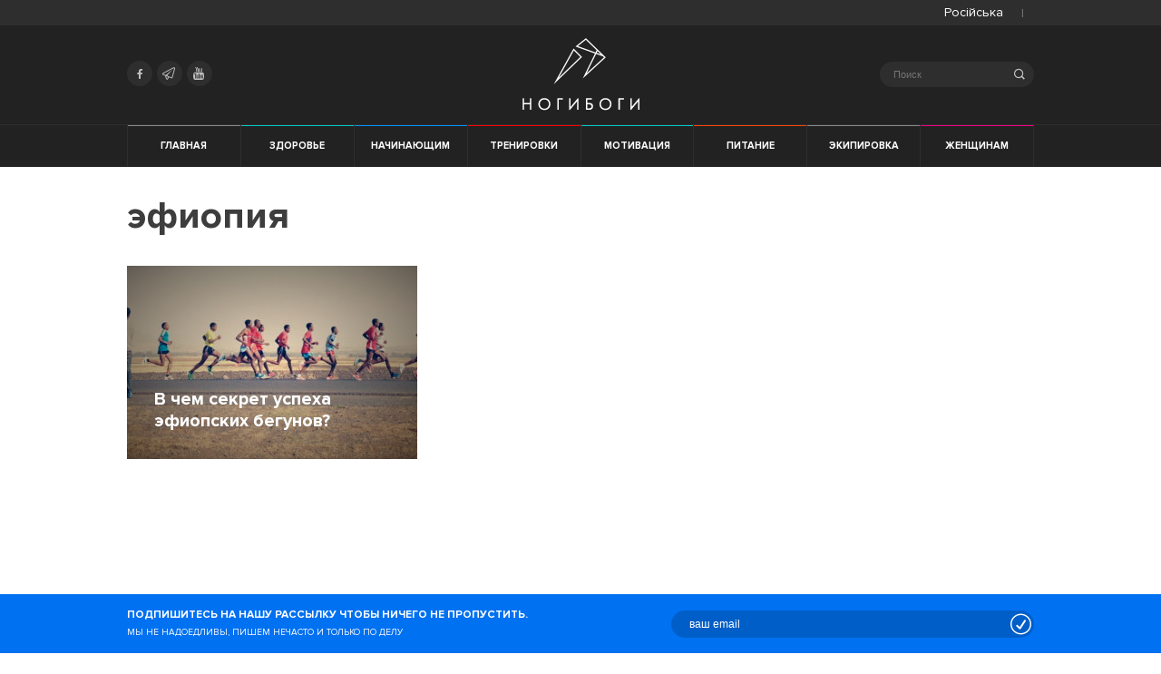

--- FILE ---
content_type: text/html; charset=UTF-8
request_url: https://nogibogi.com/tag/efiopiya/
body_size: 8712
content:
<!doctype html>
<html lang="ru-RU">
<head>
<meta charset="UTF-8">
<meta name="viewport" content="width=device-width, initial-scale=1">
<link rel="profile" href="https://gmpg.org/xfn/11">
<!-- ICON  -->
<link rel="apple-touch-icon" sizes="57x57" href="https://nogibogi.com/wp-content/themes/nogibogi/assets/favicon/apple-icon-57x57.png">
<link rel="apple-touch-icon" sizes="60x60" href="https://nogibogi.com/wp-content/themes/nogibogi/assets/favicon/apple-icon-60x60.png">
<link rel="apple-touch-icon" sizes="72x72" href="https://nogibogi.com/wp-content/themes/nogibogi/assets/favicon/apple-icon-72x72.png">
<link rel="apple-touch-icon" sizes="76x76" href="https://nogibogi.com/wp-content/themes/nogibogi/assets/favicon/apple-icon-76x76.png">
<link rel="apple-touch-icon" sizes="114x114" href="https://nogibogi.com/wp-content/themes/nogibogi/assets/favicon/apple-icon-114x114.png">
<link rel="apple-touch-icon" sizes="120x120" href="https://nogibogi.com/wp-content/themes/nogibogi/assets/favicon/apple-icon-120x120.png">
<link rel="apple-touch-icon" sizes="144x144" href="https://nogibogi.com/wp-content/themes/nogibogi/assets/favicon/apple-icon-144x144.png">
<link rel="apple-touch-icon" sizes="152x152" href="https://nogibogi.com/wp-content/themes/nogibogi/assets/favicon/apple-icon-152x152.png">
<link rel="apple-touch-icon" sizes="180x180" href="https://nogibogi.com/wp-content/themes/nogibogi/assets/favicon/apple-icon-180x180.png">
<link rel="icon" type="image/png" sizes="192x192" href="https://nogibogi.com/wp-content/themes/nogibogi/assets/favicon/android-icon-192x192.png">
<link rel="icon" type="image/png" sizes="32x32" href="https://nogibogi.com/wp-content/themes/nogibogi/assets/favicon/favicon-32x32.png">
<link rel="icon" type="image/png" sizes="96x96" href="https://nogibogi.com/wp-content/themes/nogibogi/assets/favicon/favicon-96x96.png">
<link rel="icon" type="image/png" sizes="16x16" href="https://nogibogi.com/wp-content/themes/nogibogi/assets/favicon/favicon-16x16.png">
<link rel="shortcut icon" href="https://nogibogi.com/wp-content/themes/nogibogi/assets/favicon/favicon.ico" />
<meta name="msapplication-TileImage" content="https://nogibogi.com/wp-content/themes/nogibogi/assets/favicon/ms-icon-144x144.png">
<!-- manifest -->
<link rel="manifest" href="https://nogibogi.com/wp-content/themes/nogibogi/assets/favicon/manifest.json">
<meta name="theme-color" content="#ffffff">
<!-- PWA -->
<meta name="fragment" content="!" />
<base href="https://nogibogi.com/">
<meta name="apple-mobile-web-app-capable" content="yes">
<meta name="apple-mobile-web-app-status-bar-style" content="black">
<meta name="apple-mobile-web-app-title" content="Ногибоги. Для всех, кто любит бег">
<!-- Google Tag Manager -->
<script>
(function (w, d, s, l, i) {
w[l] = w[l] || [];
w[l].push({
'gtm.start': new Date().getTime(),
event: 'gtm.js'
});
var f = d.getElementsByTagName(s)[0],
j = d.createElement(s),
dl = l != 'dataLayer' ? '&l=' + l : '';
j.async = true;
j.src = 'https://www.googletagmanager.com/gtm.js?id=' + i + dl;
f.parentNode.insertBefore(j, f);
})(window, document, 'script', 'dataLayer', 'GTM-M5TX9C');
</script>
<!-- End Google Tag Manager -->
<!-- Admixer library -->		
<script type='text/javascript'>
(function() {
var w = window,
d = document,
protocol =/https/i.test(w.location.protocol) ? 'https:' : 'http:',
aml = typeof admixerML !== 'undefined' ? admixerML : { };
aml.fn = aml.fn || [];
aml.invPath = aml.invPath || (protocol + '//inv-nets.admixer.net/');
aml.cdnPath = aml.cdnPath || (protocol + '//cdn.admixer.net/');
if (!w.admixerML)
{
var lodash = document.createElement('script');
lodash.id = 'amlScript';
lodash.async = true;
lodash.type = 'text/javascript';
lodash.src = aml.cdnPath + 'scripts3/loader2.js';
var node = d.getElementsByTagName('script')[0];
node.parentNode.insertBefore(lodash, node);
w.admixerML = aml;
}
})();
</script>
<script type='text/javascript'>
admixerML.fn.push(function() {
admixerML.defineSlot({z: '038a21bf-fdad-45d1-9145-0c4e9a33bb79', ph: 'admixer_038a21bffdad45d191450c4e9a33bb79_zone_23463_sect_7152_site_5990', i: 'inv-nets'});
admixerML.defineSlot({z: '9a3afcd2-ea70-43ad-952d-dba7ebba0bf0', ph: 'admixer_9a3afcd2ea7043ad952ddba7ebba0bf0_zone_23464_sect_7152_site_5990', i: 'inv-nets'});
admixerML.singleRequest();
});
</script>
<!-- END Admixer library -->	
<title>эфиопия - Ногибоги. Для всех, кто любит бег</title>
<meta name='robots' content='max-image-preview:large' />
<link rel="alternate" hreflang="ru" href="https://nogibogi.com/tag/efiopiya/" />
<!-- This site is optimized with the Yoast SEO plugin v13.3 - https://yoast.com/wordpress/plugins/seo/ -->
<meta name="robots" content="max-snippet:-1, max-image-preview:large, max-video-preview:-1"/>
<link rel="canonical" href="https://nogibogi.com/tag/efiopiya/" />
<meta property="og:locale" content="ru_RU" />
<meta property="og:type" content="object" />
<meta property="og:title" content="эфиопия - Ногибоги. Для всех, кто любит бег" />
<meta property="og:url" content="https://nogibogi.com/tag/efiopiya/" />
<meta property="og:site_name" content="Ногибоги. Для всех, кто любит бег" />
<meta name="twitter:card" content="summary" />
<meta name="twitter:title" content="эфиопия - Ногибоги. Для всех, кто любит бег" />
<meta name="twitter:site" content="@nogibogi_ua" />
<script type='application/ld+json' class='yoast-schema-graph yoast-schema-graph--main'>{"@context":"https://schema.org","@graph":[{"@type":"WebSite","@id":"https://nogibogi.com/#website","url":"https://nogibogi.com/","name":"\u041d\u043e\u0433\u0438\u0431\u043e\u0433\u0438. \u0414\u043b\u044f \u0432\u0441\u0435\u0445, \u043a\u0442\u043e \u043b\u044e\u0431\u0438\u0442 \u0431\u0435\u0433","inLanguage":"ru-RU","description":"\u0412\u0441\u0451 \u043e \u0431\u0435\u0433\u0435: \u0442\u0440\u0435\u043d\u0438\u0440\u043e\u0432\u043a\u0438, \u043c\u043e\u0442\u0438\u0432\u0430\u0446\u0438\u044f, \u043f\u043e\u0434\u0433\u043e\u0442\u043e\u0432\u043a\u0430 \u043a \u043c\u0430\u0440\u0430\u0444\u043e\u043d\u0443, \u044d\u043a\u0438\u043f\u0438\u0440\u043e\u0432\u043a\u0430, \u043a\u0430\u043a \u043d\u0430\u0447\u0430\u0442\u044c \u0431\u0435\u0433\u0430\u0442\u044c, \u043a\u0430\u043a \u043f\u043e\u0445\u0443\u0434\u0435\u0442\u044c \u043f\u0440\u0438 \u043f\u043e\u043c\u043e\u0449\u0438 \u0431\u0435\u0433\u0430","potentialAction":[{"@type":"SearchAction","target":"https://nogibogi.com/?s={search_term_string}","query-input":"required name=search_term_string"}]},{"@type":"CollectionPage","@id":"https://nogibogi.com/tag/efiopiya/#webpage","url":"https://nogibogi.com/tag/efiopiya/","name":"\u044d\u0444\u0438\u043e\u043f\u0438\u044f - \u041d\u043e\u0433\u0438\u0431\u043e\u0433\u0438. \u0414\u043b\u044f \u0432\u0441\u0435\u0445, \u043a\u0442\u043e \u043b\u044e\u0431\u0438\u0442 \u0431\u0435\u0433","isPartOf":{"@id":"https://nogibogi.com/#website"},"inLanguage":"ru-RU"}]}</script>
<!-- / Yoast SEO plugin. -->
<link rel="alternate" type="application/rss+xml" title="Ногибоги. Для всех, кто любит бег &raquo; Лента" href="https://nogibogi.com/feed/" />
<link rel="alternate" type="application/rss+xml" title="Ногибоги. Для всех, кто любит бег &raquo; Лента комментариев" href="https://nogibogi.com/comments/feed/" />
<link rel="alternate" type="application/rss+xml" title="Ногибоги. Для всех, кто любит бег &raquo; Лента метки эфиопия" href="https://nogibogi.com/tag/efiopiya/feed/" />
<!-- <link rel='stylesheet' id='wp-block-library-css'  href='https://nogibogi.com/wp-includes/css/dist/block-library/style.min.css'  media='all' /> -->
<link rel="stylesheet" type="text/css" href="//nogibogi.com/wp-content/cache/wpfc-minified/kog1hyx6/oir4.css" media="all"/>
<style id='global-styles-inline-css' type='text/css'>
body{--wp--preset--color--black: #000000;--wp--preset--color--cyan-bluish-gray: #abb8c3;--wp--preset--color--white: #ffffff;--wp--preset--color--pale-pink: #f78da7;--wp--preset--color--vivid-red: #cf2e2e;--wp--preset--color--luminous-vivid-orange: #ff6900;--wp--preset--color--luminous-vivid-amber: #fcb900;--wp--preset--color--light-green-cyan: #7bdcb5;--wp--preset--color--vivid-green-cyan: #00d084;--wp--preset--color--pale-cyan-blue: #8ed1fc;--wp--preset--color--vivid-cyan-blue: #0693e3;--wp--preset--color--vivid-purple: #9b51e0;--wp--preset--gradient--vivid-cyan-blue-to-vivid-purple: linear-gradient(135deg,rgba(6,147,227,1) 0%,rgb(155,81,224) 100%);--wp--preset--gradient--light-green-cyan-to-vivid-green-cyan: linear-gradient(135deg,rgb(122,220,180) 0%,rgb(0,208,130) 100%);--wp--preset--gradient--luminous-vivid-amber-to-luminous-vivid-orange: linear-gradient(135deg,rgba(252,185,0,1) 0%,rgba(255,105,0,1) 100%);--wp--preset--gradient--luminous-vivid-orange-to-vivid-red: linear-gradient(135deg,rgba(255,105,0,1) 0%,rgb(207,46,46) 100%);--wp--preset--gradient--very-light-gray-to-cyan-bluish-gray: linear-gradient(135deg,rgb(238,238,238) 0%,rgb(169,184,195) 100%);--wp--preset--gradient--cool-to-warm-spectrum: linear-gradient(135deg,rgb(74,234,220) 0%,rgb(151,120,209) 20%,rgb(207,42,186) 40%,rgb(238,44,130) 60%,rgb(251,105,98) 80%,rgb(254,248,76) 100%);--wp--preset--gradient--blush-light-purple: linear-gradient(135deg,rgb(255,206,236) 0%,rgb(152,150,240) 100%);--wp--preset--gradient--blush-bordeaux: linear-gradient(135deg,rgb(254,205,165) 0%,rgb(254,45,45) 50%,rgb(107,0,62) 100%);--wp--preset--gradient--luminous-dusk: linear-gradient(135deg,rgb(255,203,112) 0%,rgb(199,81,192) 50%,rgb(65,88,208) 100%);--wp--preset--gradient--pale-ocean: linear-gradient(135deg,rgb(255,245,203) 0%,rgb(182,227,212) 50%,rgb(51,167,181) 100%);--wp--preset--gradient--electric-grass: linear-gradient(135deg,rgb(202,248,128) 0%,rgb(113,206,126) 100%);--wp--preset--gradient--midnight: linear-gradient(135deg,rgb(2,3,129) 0%,rgb(40,116,252) 100%);--wp--preset--duotone--dark-grayscale: url('#wp-duotone-dark-grayscale');--wp--preset--duotone--grayscale: url('#wp-duotone-grayscale');--wp--preset--duotone--purple-yellow: url('#wp-duotone-purple-yellow');--wp--preset--duotone--blue-red: url('#wp-duotone-blue-red');--wp--preset--duotone--midnight: url('#wp-duotone-midnight');--wp--preset--duotone--magenta-yellow: url('#wp-duotone-magenta-yellow');--wp--preset--duotone--purple-green: url('#wp-duotone-purple-green');--wp--preset--duotone--blue-orange: url('#wp-duotone-blue-orange');--wp--preset--font-size--small: 13px;--wp--preset--font-size--medium: 20px;--wp--preset--font-size--large: 36px;--wp--preset--font-size--x-large: 42px;}.has-black-color{color: var(--wp--preset--color--black) !important;}.has-cyan-bluish-gray-color{color: var(--wp--preset--color--cyan-bluish-gray) !important;}.has-white-color{color: var(--wp--preset--color--white) !important;}.has-pale-pink-color{color: var(--wp--preset--color--pale-pink) !important;}.has-vivid-red-color{color: var(--wp--preset--color--vivid-red) !important;}.has-luminous-vivid-orange-color{color: var(--wp--preset--color--luminous-vivid-orange) !important;}.has-luminous-vivid-amber-color{color: var(--wp--preset--color--luminous-vivid-amber) !important;}.has-light-green-cyan-color{color: var(--wp--preset--color--light-green-cyan) !important;}.has-vivid-green-cyan-color{color: var(--wp--preset--color--vivid-green-cyan) !important;}.has-pale-cyan-blue-color{color: var(--wp--preset--color--pale-cyan-blue) !important;}.has-vivid-cyan-blue-color{color: var(--wp--preset--color--vivid-cyan-blue) !important;}.has-vivid-purple-color{color: var(--wp--preset--color--vivid-purple) !important;}.has-black-background-color{background-color: var(--wp--preset--color--black) !important;}.has-cyan-bluish-gray-background-color{background-color: var(--wp--preset--color--cyan-bluish-gray) !important;}.has-white-background-color{background-color: var(--wp--preset--color--white) !important;}.has-pale-pink-background-color{background-color: var(--wp--preset--color--pale-pink) !important;}.has-vivid-red-background-color{background-color: var(--wp--preset--color--vivid-red) !important;}.has-luminous-vivid-orange-background-color{background-color: var(--wp--preset--color--luminous-vivid-orange) !important;}.has-luminous-vivid-amber-background-color{background-color: var(--wp--preset--color--luminous-vivid-amber) !important;}.has-light-green-cyan-background-color{background-color: var(--wp--preset--color--light-green-cyan) !important;}.has-vivid-green-cyan-background-color{background-color: var(--wp--preset--color--vivid-green-cyan) !important;}.has-pale-cyan-blue-background-color{background-color: var(--wp--preset--color--pale-cyan-blue) !important;}.has-vivid-cyan-blue-background-color{background-color: var(--wp--preset--color--vivid-cyan-blue) !important;}.has-vivid-purple-background-color{background-color: var(--wp--preset--color--vivid-purple) !important;}.has-black-border-color{border-color: var(--wp--preset--color--black) !important;}.has-cyan-bluish-gray-border-color{border-color: var(--wp--preset--color--cyan-bluish-gray) !important;}.has-white-border-color{border-color: var(--wp--preset--color--white) !important;}.has-pale-pink-border-color{border-color: var(--wp--preset--color--pale-pink) !important;}.has-vivid-red-border-color{border-color: var(--wp--preset--color--vivid-red) !important;}.has-luminous-vivid-orange-border-color{border-color: var(--wp--preset--color--luminous-vivid-orange) !important;}.has-luminous-vivid-amber-border-color{border-color: var(--wp--preset--color--luminous-vivid-amber) !important;}.has-light-green-cyan-border-color{border-color: var(--wp--preset--color--light-green-cyan) !important;}.has-vivid-green-cyan-border-color{border-color: var(--wp--preset--color--vivid-green-cyan) !important;}.has-pale-cyan-blue-border-color{border-color: var(--wp--preset--color--pale-cyan-blue) !important;}.has-vivid-cyan-blue-border-color{border-color: var(--wp--preset--color--vivid-cyan-blue) !important;}.has-vivid-purple-border-color{border-color: var(--wp--preset--color--vivid-purple) !important;}.has-vivid-cyan-blue-to-vivid-purple-gradient-background{background: var(--wp--preset--gradient--vivid-cyan-blue-to-vivid-purple) !important;}.has-light-green-cyan-to-vivid-green-cyan-gradient-background{background: var(--wp--preset--gradient--light-green-cyan-to-vivid-green-cyan) !important;}.has-luminous-vivid-amber-to-luminous-vivid-orange-gradient-background{background: var(--wp--preset--gradient--luminous-vivid-amber-to-luminous-vivid-orange) !important;}.has-luminous-vivid-orange-to-vivid-red-gradient-background{background: var(--wp--preset--gradient--luminous-vivid-orange-to-vivid-red) !important;}.has-very-light-gray-to-cyan-bluish-gray-gradient-background{background: var(--wp--preset--gradient--very-light-gray-to-cyan-bluish-gray) !important;}.has-cool-to-warm-spectrum-gradient-background{background: var(--wp--preset--gradient--cool-to-warm-spectrum) !important;}.has-blush-light-purple-gradient-background{background: var(--wp--preset--gradient--blush-light-purple) !important;}.has-blush-bordeaux-gradient-background{background: var(--wp--preset--gradient--blush-bordeaux) !important;}.has-luminous-dusk-gradient-background{background: var(--wp--preset--gradient--luminous-dusk) !important;}.has-pale-ocean-gradient-background{background: var(--wp--preset--gradient--pale-ocean) !important;}.has-electric-grass-gradient-background{background: var(--wp--preset--gradient--electric-grass) !important;}.has-midnight-gradient-background{background: var(--wp--preset--gradient--midnight) !important;}.has-small-font-size{font-size: var(--wp--preset--font-size--small) !important;}.has-medium-font-size{font-size: var(--wp--preset--font-size--medium) !important;}.has-large-font-size{font-size: var(--wp--preset--font-size--large) !important;}.has-x-large-font-size{font-size: var(--wp--preset--font-size--x-large) !important;}
</style>
<!-- <link rel='stylesheet' id='wpml-legacy-horizontal-list-0-css'  href='//nogibogi.com/wp-content/plugins/sitepress-multilingual-cms/templates/language-switchers/legacy-list-horizontal/style.css'  media='all' /> -->
<!-- <link rel='stylesheet' id='wpml-tm-admin-bar-css'  href='https://nogibogi.com/wp-content/plugins/wpml-translation-management/res/css/admin-bar-style.css'  media='all' /> -->
<!-- <link rel='stylesheet' id='wpml-cms-nav-css-css'  href='https://nogibogi.com/wp-content/plugins/wpml-cms-nav/res/css/navigation.css'  media='all' /> -->
<link rel="stylesheet" type="text/css" href="//nogibogi.com/wp-content/cache/wpfc-minified/kb4h2vmy/oir4.css" media="all"/>
<!-- <link rel='stylesheet' id='cms-navigation-style-base-css'  href='https://nogibogi.com/wp-content/plugins/wpml-cms-nav/res/css/cms-navigation-base.css'  media='screen' /> -->
<!-- <link rel='stylesheet' id='cms-navigation-style-css'  href='https://nogibogi.com/wp-content/plugins/wpml-cms-nav/res/css/cms-navigation.css'  media='screen' /> -->
<link rel="stylesheet" type="text/css" href="//nogibogi.com/wp-content/cache/wpfc-minified/esa2nw63/oir4.css" media="screen"/>
<!-- <link rel='stylesheet' id='nogibogi-style-test-css'  href='https://nogibogi.com/wp-content/themes/nogibogi/project-test.css'  media='all' /> -->
<!-- <link rel='stylesheet' id='addtoany-css'  href='https://nogibogi.com/wp-content/plugins/add-to-any/addtoany.min.css'  media='all' /> -->
<link rel="stylesheet" type="text/css" href="//nogibogi.com/wp-content/cache/wpfc-minified/30tgmqtn/oir4.css" media="all"/>
<style id='addtoany-inline-css' type='text/css'>
.styling a[class*="a2a_button"] {
line-height: 0;
margin: 0;
border: initial;
position: initial;
display: initial;
margin-left: initial;
margin-right: initial;
padding: initial;
text-decoration: initial;
color: initial;
border-bottom: none;
transition: none;
flex: 1;
}
.styling a.a2a_button_facebook {
background: #3b5998;
}
.styling a.a2a_button_twitter {
background: #55abee;
}
.styling a.a2a_button_viber {
background: #7c529d;
}
.styling a.a2a_button_viber {
background: #7c529d;
}
.styling a.a2a_button_telegram {
background: #2ca5e0;
}
.styling a[class*="a2a_button"] span {
padding: initial;
margin: initial;
font-size: initial;
}
.addtoany_list {
display: flex;
justify-content: space-around;
align-items: center;
}
span.a2a_label {
position: initial!important;
clip: initial;
clip-path: initial;
-webkit-clip-path: initial;
overflow: visible;
height: initial !important;
width: initial !important;
font-size: 20px;
color: #fff;
vertical-align: middle;
padding: 5px 10px 5px 10px;
}
.a2a_svg {
vertical-align: middle;
}
.addtoany_list a {
background: currentColor !important;
}
a.a2a_button_telegram {
color: #2ca5e0;
}
a.a2a_button_viber {
color: #7c529d;
}
a.a2a_button_twitter {
color: #55abee;
}
a.a2a_button_facebook {
color: #3b5998;
}
a[class*="a2a_button"] {
width: auto;
flex: 1;
display: flex;
justify-content: center;
align-items: center;
}
@media only screen and (max-width: 650px) {
span.a2a_label {
display: none !important;
}    
}
</style>
<script src='//nogibogi.com/wp-content/cache/wpfc-minified/qxs3vtdk/oir4.js' type="text/javascript"></script>
<!-- <script  src='https://nogibogi.com/wp-includes/js/jquery/jquery.min.js' id='jquery-core-js'></script> -->
<!-- <script  src='https://nogibogi.com/wp-includes/js/jquery/jquery-migrate.min.js' id='jquery-migrate-js'></script> -->
<!-- <script  src='https://nogibogi.com/wp-content/plugins/add-to-any/addtoany.min.js' id='addtoany-js'></script> -->
<link rel="https://api.w.org/" href="https://nogibogi.com/wp-json/" /><link rel="alternate" type="application/json" href="https://nogibogi.com/wp-json/wp/v2/tags/731" /><link rel="EditURI" type="application/rsd+xml" title="RSD" href="https://nogibogi.com/xmlrpc.php?rsd" />
<link rel="wlwmanifest" type="application/wlwmanifest+xml" href="https://nogibogi.com/wp-includes/wlwmanifest.xml" /> 
<meta name="generator" content="WordPress 6.0.9" />
<meta name="generator" content="WPML ver:4.3.7 stt:45,65;" />
<script data-cfasync="false">
window.a2a_config=window.a2a_config||{};a2a_config.callbacks=[];a2a_config.overlays=[];a2a_config.templates={};a2a_localize = {
Share: "Отправить",
Save: "Сохранить",
Subscribe: "Подписаться",
Email: "E-mail",
Bookmark: "В закладки!",
ShowAll: "Показать все",
ShowLess: "Показать остальное",
FindServices: "Найти сервис(ы)",
FindAnyServiceToAddTo: "Найти сервис и добавить",
PoweredBy: "Работает на",
ShareViaEmail: "Поделиться по электронной почте",
SubscribeViaEmail: "Подписаться по электронной почте",
BookmarkInYourBrowser: "Добавить в закладки",
BookmarkInstructions: "Нажмите Ctrl+D или \u2318+D, чтобы добавить страницу в закладки",
AddToYourFavorites: "Добавить в Избранное",
SendFromWebOrProgram: "Отправлять с любого email-адреса или email-программы",
EmailProgram: "Почтовая программа",
More: "Подробнее&#8230;",
ThanksForSharing: "Спасибо, что поделились!",
ThanksForFollowing: "Спасибо за подписку!"
};
a2a_config.icon_color="transparent";
(function(d,s,a,b){a=d.createElement(s);b=d.getElementsByTagName(s)[0];a.async=1;a.src="https://static.addtoany.com/menu/page.js";b.parentNode.insertBefore(a,b);})(document,"script");
</script>
<!-- <link rel="stylesheet" id="nogibogi-style-v2-css" href="https://nogibogi.com/wp-content/themes/nogibogi/style.css" media="all"> -->
<link rel="stylesheet" type="text/css" href="//nogibogi.com/wp-content/cache/wpfc-minified/drspakxu/oir4.css" media="all"/>
</head>
<body class="archive tag tag-efiopiya tag-731">
<div style="display:none;">
tagru  </div>
<!-- Google Tag Manager (noscript) -->
<noscript>
<iframe src="https://www.googletagmanager.com/ns.html?id=GTM-M5TX9C" height="0" width="0" style="display:none;visibility:hidden"></iframe>
</noscript>
<!-- End Google Tag Manager (noscript) -->
<div class="mobile-nav 0">
<form class="searchform mobile" role="search" method="get" action="https://nogibogi.com/" autocomplete="off">
<fieldset>
<i class="icon icon-search"></i>
<label for="search-form-6773278d5121c" class="visually-hidden">Search</label>
<input type="text" id="search-form-6773278d5121c" class="search-field" placeholder="Поиск" value=""
name="s" autocomplete="off" />
<a class="close-search" href="#">&#10005;</a>
</fieldset>
</form><span class="l-text-name 1-ru">Выберите язык:</span>			<div class="wpml-ls-statics-shortcode_actions wpml-ls wpml-ls-legacy-list-horizontal">	
<ul>
<li class="wpml-ls-slot-shortcode_actions wpml-ls-item wpml-ls-item-ua wpml-ls-first-item wpml-ls-item-legacy-list-horizontal">
<a href="https://nogibogi.com/" class="wpml-ls-link"><span class="wpml-ls-native">Українська</span></a>
</li>
<li class="wpml-ls-slot-shortcode_actions wpml-ls-item wpml-ls-item-ru wpml-ls-current-language wpml-ls-last-item wpml-ls-item-legacy-list-horizontal">
<span class="wpml-ls-link"><span class="wpml-ls-native" lang="ru">Російська</span></span>
</li>
</ul>
</div>
<ul><li class="cat-color cat-turquoise" data-ui-sref-active="active"  data-ng-class="{ 'active' : isCurrentCat('health') }"><a href="category/health/">Здоровье</a></li><li class="cat-color cat-azure" data-ui-sref-active="active"  data-ng-class="{ 'active' : isCurrentCat('beginners') }"><a href="category/beginners/">Начинающим</a></li><li class="cat-color cat-red" data-ui-sref-active="active"  data-ng-class="{ 'active' : isCurrentCat('training') }"><a href="category/training/">Тренировки</a></li><li class="cat-color cat-turquoise" data-ui-sref-active="active"  data-ng-class="{ 'active' : isCurrentCat('motivation') }"><a href="category/motivation/">Мотивация</a></li><li class="cat-color cat-scarlet" data-ui-sref-active="active"  data-ng-class="{ 'active' : isCurrentCat('nutrition') }"><a href="category/nutrition/">Питание</a></li><li class="cat-color cat-grey" data-ui-sref-active="active"  data-ng-class="{ 'active' : isCurrentCat('equipment') }"><a href="category/equipment/">Экипировка</a></li><li class="cat-color cat-pink" data-ui-sref-active="active"  data-ng-class="{ 'active' : isCurrentCat('womens-running') }"><a href="category/womens-running/">Женщинам</a></li></ul>  </div>
<div id="page" class="hfeed site">
<nav class="top-nav">
<div class="container">
<div class="wpml-ls-statics-shortcode_actions wpml-ls wpml-ls-legacy-list-horizontal">
<ul><li class="wpml-ls-slot-shortcode_actions wpml-ls-item wpml-ls-item-ru wpml-ls-current-language wpml-ls-first-item wpml-ls-last-item wpml-ls-item-legacy-list-horizontal">
<a href="https://nogibogi.com/tag/efiopiya/" class="wpml-ls-link"><span class="wpml-ls-native">Російська</span></a>
</li></ul>
</div>
</div>
</nav>    
<div id="header" class="site-header" role="banner">
<div class="container header-container site-header-top">
<div class="header-icons">
<ul>
<li>
<a target="_blank" href="https://www.facebook.com/nogibogicomua" rel="noopener" title="Facebook">
<i class="icon icon-facebook"></i>
</a>
</li>
<li>
<a target="_blank" href="https://t.me/nogibogi" rel="noopener" title="Telegram">
<i class="icon icon-telegram"></i>
</a>
</li>
<li>
<a target="_blank" href="https://www.youtube.com/channel/UCIiYj0ItF02n3Ftbf3rSwbw" rel="noopener" title="Youtube">
<i class="icon icon-youtube"></i>
</a>
</li>
</ul>
</div>
<a id="logo" href="/ru/" rel="home">
Ногибоги. Для всех, кто любит бег        </a>
<form class="searchform mobile" role="search" method="get" action="https://nogibogi.com/" autocomplete="off">
<fieldset>
<i class="icon icon-search"></i>
<label for="search-form-6773278d5c8b8" class="visually-hidden">Search</label>
<input type="text" id="search-form-6773278d5c8b8" class="search-field" placeholder="Поиск" value=""
name="s" autocomplete="off" />
<a class="close-search" href="#">&#10005;</a>
</fieldset>
</form>
</div>
<div id="head-nav" class="header-navigation">
<div class="container">
<div class="header-nav-holder">
<div class="header-nav-box">
<div class="nav-block">
<div id="nav">
<button class="nav-trigger" id="nav-trigger" aria-hidden="true">
<span></span>
</button>
<a class="logo text_size_0" href="https://nogibogi.com/" rel="home">
Ногибоги. Для всех, кто любит бег                  </a>
<ul><li class="cat-color cat-grey "><a href="/ru/">Главная</a></li><li class="cat-color cat-turquoise"><a href="category/health/">Здоровье</a></li><li class="cat-color cat-azure"><a href="category/beginners/">Начинающим</a></li><li class="cat-color cat-red"><a href="category/training/">Тренировки</a></li><li class="cat-color cat-turquoise"><a href="category/motivation/">Мотивация</a></li><li class="cat-color cat-scarlet"><a href="category/nutrition/">Питание</a></li><li class="cat-color cat-grey"><a href="category/equipment/">Экипировка</a></li><li class="cat-color cat-pink"><a href="category/womens-running/">Женщинам</a></li></ul></div>              </div>
</div>
</div>
</div>
</div>
<!-- #site-navigation -->
</div>
<!-- #masthead -->
<div id="content" class="site-content">
<div class="header-banner">
<div class="container">
<div id='admixer_038a21bffdad45d191450c4e9a33bb79_zone_23463_sect_7152_site_5990'></div>
<script type='text/javascript'>
admixerML.fn.push(function() {
admixerML.display('admixer_038a21bffdad45d191450c4e9a33bb79_zone_23463_sect_7152_site_5990');
});
</script>
</div>
</div>
<div id="primary" class="content-area claerfix">
<main id="main" class="site-main claerfix">
<div class="container claerfix">
<div class="block-heading bh-archive">
<div class="claerfix"></div>
<h1>эфиопия</h1>        </ul>      </div>
<div class="nb-row">
<div class="blogroll-list">
<div class="visually-hidden">Список публикаций - эфиопия</div>
<article id="post-17380" class="blogroll-post blogroll-post-medium no-term post-17380 post type-post status-publish format-standard has-post-thumbnail hentry category-runners-stories tag-motivaciya tag-efiopiya tag-istorii-begunov">
<a href="https://nogibogi.com/sekret-uspeha-efiopskih-begunov/">
<div class="h3">
<span class="roll-link green"><span>Истории</span></span>			<h3>			<span class="bpl">
В чем секрет успеха эфиопских бегунов?			</span>
</h3>		</div>
<figure>
<img width="320" height="320" src="https://nogibogi.com/wp-content/uploads/2019/01/asphalt2-320x320.jpg" class="attachment-as_blogroll_medium size-as_blogroll_medium wp-post-image" alt="В чем секрет успеха эфиопских бегунов?" srcset="https://nogibogi.com/wp-content/uploads/2019/01/asphalt2-320x320.jpg 320w, https://nogibogi.com/wp-content/uploads/2019/01/asphalt2-100x100.jpg 100w" sizes="(max-width: 320px) 100vw, 320px" />			<figcaption>
<span>
<i class="icon-calendar"></i>
24 Январь 2019</span>
<!-- <a href="" class="sh-post-author"> -->
<!-- </a> -->
<span>
<i class="icon-views"></i>
7488</span>
</figcaption>
</figure>
</a>
</article>        </div>
</div>
</div>
</main>
<!-- #main -->
</div>
<!-- #primary -->
</div>
<!-- #content -->
<form id="subscription" action="//nogibogi.us10.list-manage.com/subscribe/post?u=ce4ea1884986b40dedb85c075&id=0b6ad616f0"
method="post" name="mc-embedded-subscribe-form" class="validate mobile" target="_blank" autocomplete="off">
<div class="container">
<fieldset>
<div class="subscrioption-desc">
<div class="subscription-heading">Подпишитесь на нашу рассылку чтобы ничего не пропустить.</div>
<div>Мы не надоедливы, пишем нечасто и только по делу</div>
</div>
<div class="subscription-form">
<input type="email" placeholder="ваш email" name="MERGE0" class="email" autocomplete="off" required/>
<div class="my-position">
<input type="text" name="b_43d8cc67792e8476181a88300_f06292319c" tabindex="-1" value="">
</div>
<button class="subscription-button">
<i class="icon-ok"></i>
</button>
</div>
</fieldset>
</div>
</form>
</div>
<!-- #page -->
<footer id="footer" class="site-footer full-block mobile">
<div class="container">
<div class="footer-cols">
<div class="footer-col footer-col-1"><div class="footer-heading">Рубрики</div><ul class="footer-nav"><li><a href="https://nogibogi.com/category/shoes">Обувь</a></li><li><a href="https://nogibogi.com/category/health">Здоровье</a></li><li><a href="https://nogibogi.com/category/300-days">300 дней</a></li><li><a href="https://nogibogi.com/category/muzyka-dlya-bega">Музыка для бега</a></li><li><a href="https://nogibogi.com/category/na-pulse">На пульсе</a></li></ul></div><div class="footer-col footer-col-2"><ul class="footer-nav"><li><a href="https://nogibogi.com/category/kyivtrails">Трейловые места Киева</a></li><li><a href="https://nogibogi.com/category/question">Есть вопрос</a></li><li><a href="https://nogibogi.com/category/trailrunning">Трейлраннинг</a></li><li><a href="https://nogibogi.com/category/outfit">Одежда</a></li><li><a href="https://nogibogi.com/category/cycling">Велоспорт</a></li></ul></div><div class="footer-col footer-col-3"><ul class="footer-nav"><li><a href="https://nogibogi.com/category/running-school">Школа бега</a></li><li><a href="https://nogibogi.com/category/running-books">Книги</a></li><li><a href="https://nogibogi.com/category/beginners">Начинающим</a></li><li><a href="https://nogibogi.com/category/werunkiev">Беговые места Киева</a></li><li><a href="https://nogibogi.com/category/gadgets">Гаджеты</a></li></ul></div><div class="footer-col footer-col-4"><ul class="footer-nav"><li><a href="https://nogibogi.com/category/runners-stories">Истории</a></li><li><a href="https://nogibogi.com/category/training">Тренировки</a></li><li><a href="https://nogibogi.com/category/motivation">Мотивация</a></li><li><a href="https://nogibogi.com/category/places">Места</a></li><li><a href="https://nogibogi.com/category/nutrition">Питание</a></li></ul></div>        <div class="footer-col footer-col-5">
<div class="footer-heading">О проекте</div>
<ul class="footer-nav">
<li>
<a href="https://nogibogi.com/about">О проекте</a>
</li>
<li>
<a href="/cdn-cgi/l/email-protection#9afffef3eef5e8e9daf4f5fdf3f8f5fdf3b4f9f5f7">Напишите нам</a>
</li>
</ul>
<div class="footer-heading footer-heading-social">Соцсети</div>
<ul class="footer-nav footer-socials">
<li>
<a target="_blank" href="https://www.facebook.com/nogibogicomua" rel="noopener">
<i class="icon icon-facebook"></i>
</a>
</li>
<li>
<a target="_blank" href="https://www.youtube.com/channel/UCIiYj0ItF02n3Ftbf3rSwbw" rel="noopener" title="Youtube">
<i class="icon icon-youtube"></i>
</a>
</li>
<li>
<a target="_blank" href="https://t.me/nogibogi" rel="noopener" title="Telegram">
<i class="icon icon-telegram"></i>
</a>
</li>
<li>
<a target="_blank" href="https://www.strava.com/clubs/nogibogi" rel="noopener" title="Strava">
<i class="icon icon-strava"></i>
</a>
</li>
</ul>
</div>
</div>
<div class="footer-copyrights">
<a class="footer-logo" href="https://nogibogi.com">Ногибоги</a>
Ногибоги — это онлайн-журнал о беге, здоровом образе жизни и всём, что с этим связано.      
</div>
</div>
</footer>
<!-- #colophon -->
<script data-cfasync="false" src="/cdn-cgi/scripts/5c5dd728/cloudflare-static/email-decode.min.js"></script><script type='text/javascript' id='disqus_count-js-extra'>
/* <![CDATA[ */
var countVars = {"disqusShortname":"nogibogi"};
/* ]]> */
</script>
<script  src='https://nogibogi.com/wp-content/plugins/disqus-comment-system/public/js/comment_count.js' id='disqus_count-js'></script>
<script  src='https://nogibogi.com/wp-content/themes/nogibogi/holder.js' id='holder-js'></script>
<script  src='https://nogibogi.com/wp-content/themes/nogibogi/js/customizer.js' id='nogibogi-main-js'></script>
<script  src='https://nogibogi.com/wp-content/themes/nogibogi/js/sticky.js' id='nogibogi-sticky-js'></script>
<script  src='https://nogibogi.com/wp-content/plugins/page-links-to/dist/new-tab.js' id='page-links-to-js'></script>
<script defer src="https://static.cloudflareinsights.com/beacon.min.js/vcd15cbe7772f49c399c6a5babf22c1241717689176015" integrity="sha512-ZpsOmlRQV6y907TI0dKBHq9Md29nnaEIPlkf84rnaERnq6zvWvPUqr2ft8M1aS28oN72PdrCzSjY4U6VaAw1EQ==" data-cf-beacon='{"version":"2024.11.0","token":"3131117d8e734da694c1e1b62b81aa17","r":1,"server_timing":{"name":{"cfCacheStatus":true,"cfEdge":true,"cfExtPri":true,"cfL4":true,"cfOrigin":true,"cfSpeedBrain":true},"location_startswith":null}}' crossorigin="anonymous"></script>
</body>
</html><!-- WP Fastest Cache file was created in 0.30418300628662 seconds, on 31-12-24 1:06:53 --><!-- via php -->

--- FILE ---
content_type: image/svg+xml
request_url: https://nogibogi.com/wp-content/themes/nogibogi/assets/img/nb-logo.svg
body_size: 268
content:
<svg width="48" height="42" viewBox="0 0 48 42" fill="none" xmlns="http://www.w3.org/2000/svg">
<path fill-rule="evenodd" clip-rule="evenodd" d="M28.3483 1.19583C28.7007 0.915344 29.2062 0.938539 29.5314 1.25012L41.0732 12.3078L46.3698 16.9688C46.562 17.138 46.6731 17.3812 46.6752 17.6373C46.6772 17.8935 46.57 18.1383 46.3804 18.3106L27.9796 35.0269C27.66 35.3172 27.1792 35.3397 26.8339 35.0803C26.4887 34.821 26.3762 34.353 26.566 33.9651L35.875 14.9407L20.2589 9.3931C19.9508 9.28365 19.7263 9.01574 19.6725 8.69326C19.6186 8.37078 19.7439 8.04446 19.9997 7.84085L28.3483 1.19583ZM28.854 3.0939L37.5808 11.4546L36.6713 13.3134L22.3891 8.23962L28.854 3.0939ZM38.9209 12.8114L38.3785 13.9198L41.2003 14.9223L39.8555 13.6339L38.9209 12.8114ZM44.1694 17.8873L37.5822 15.5472L30.2494 30.533L44.1694 17.8873ZM18.47 10.7214C18.2706 10.5216 17.989 10.4268 17.7094 10.4655C17.4298 10.5042 17.1845 10.6719 17.047 10.9184L1.11421 39.4614C0.897123 39.8503 0.997137 40.3395 1.34944 40.6119C1.70174 40.8844 2.20036 40.8583 2.5222 40.5504L25.2447 18.8135C25.4195 18.6462 25.5196 18.4156 25.5225 18.1737C25.5253 17.9317 25.4306 17.6988 25.2597 17.5275L18.47 10.7214ZM5.60376 35.1115L18.0376 12.8367L23.3363 18.1481L5.60376 35.1115Z" fill="white"/>
</svg>
